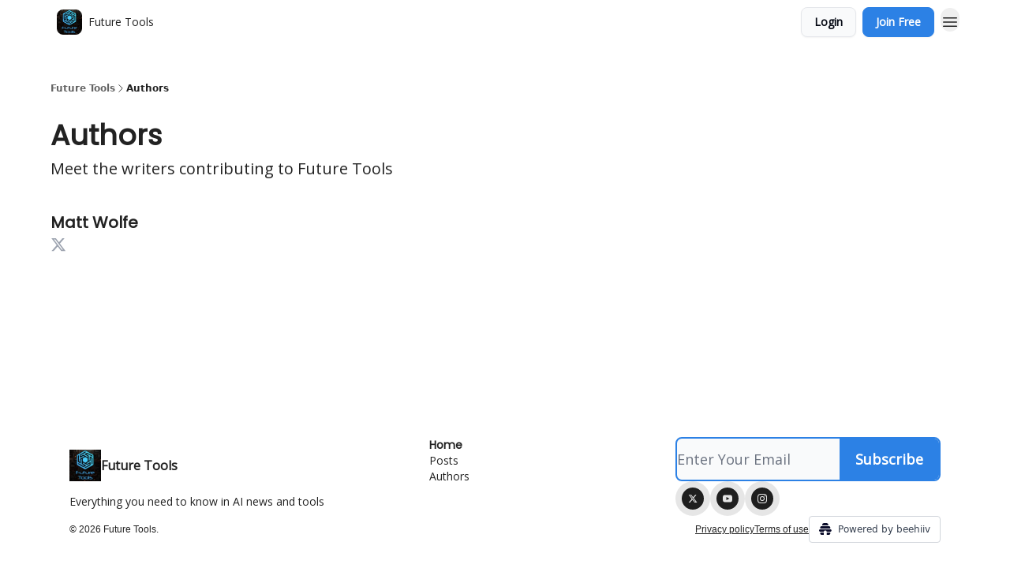

--- FILE ---
content_type: application/javascript; charset=UTF-8
request_url: https://futuretools.beehiiv.com/cdn-cgi/challenge-platform/h/b/scripts/jsd/d251aa49a8a3/main.js?
body_size: 7523
content:
window._cf_chl_opt={AKGCx8:'b'};~function(f6,rQ,rF,rn,rG,rl,ri,rB,f0,f1){f6=A,function(f,W,fc,f5,V,J){for(fc={f:377,W:288,V:243,J:250,U:249,d:348,N:402,s:433,h:396},f5=A,V=f();!![];)try{if(J=parseInt(f5(fc.f))/1*(parseInt(f5(fc.W))/2)+-parseInt(f5(fc.V))/3+-parseInt(f5(fc.J))/4+-parseInt(f5(fc.U))/5+-parseInt(f5(fc.d))/6*(parseInt(f5(fc.N))/7)+-parseInt(f5(fc.s))/8+parseInt(f5(fc.h))/9,J===W)break;else V.push(V.shift())}catch(U){V.push(V.shift())}}(S,879615),rQ=this||self,rF=rQ[f6(264)],rn=null,rG=rH(),rl=function(WG,WH,We,WD,fN,W,V,J,U){return WG={f:345,W:257,V:262},WH={f:237,W:354,V:331,J:354,U:399,d:343,N:378,s:282,h:401,j:354,g:425,Y:441,L:319,k:416,a:354,b:244,K:416,o:443,E:310,y:431,v:354,M:291,R:368,c:291,Q:307},We={f:244,W:421},WD={f:434,W:421,V:291,J:408,U:427,d:301,N:248,s:301,h:382,j:304,g:427,Y:313,L:401,k:313,a:331,b:306,K:282,o:306,E:401,y:332,v:313,M:237,R:434,c:354,Q:287,F:403,n:441,P:234,O:401,Z:270,X:301,z:313,D:398,I:318,e:417,H:401,G:416,x:282,l:403,i:401,B:416,T:313,m:397,C:307,S0:384,S1:319,S2:369,S3:419,S4:290,S5:343,S6:394,S7:332,S8:337,S9:366,SS:324,Sp:343,SA:401,Sq:434,Sr:261,Sf:401,SW:332,SV:431},fN=f6,W={'OdDQr':function(d,N){return N==d},'WSYpk':function(d,N){return d+N},'cFVOP':fN(WG.f),'zxSQT':function(d,N){return N&d},'AmzUv':function(d,N){return d==N},'FVXCq':function(d,N){return d<N},'mooHI':function(d,N){return d(N)},'iVdTw':function(d,N){return d>N},'DjgxR':function(d,N){return N|d},'hAKEH':function(d,N){return d<<N},'uhucb':function(d,N){return d==N},'qcebK':function(d,N){return d-N},'HeHGX':function(d,N){return d!==N},'KBbqY':function(d,N){return d|N},'JfqTg':function(d,N){return d<<N},'DAREM':function(d,N){return d-N},'kKHKa':function(d,N){return d(N)},'yyUYT':function(d,N){return d|N},'HriUs':function(d,N){return N==d},'EfMHi':function(d,N){return d-N},'pLkPO':function(d,N){return d(N)},'quchL':function(d,N){return N==d},'rdCkC':function(d,N){return d<N},'QSavn':function(d,N){return d|N},'yVqPt':function(d,N){return d&N},'pDiSw':function(d,N){return d-N},'IyeAP':function(d,N){return d<N},'ZKXSI':function(d,N){return d|N},'vNSlp':function(d,N){return d<<N},'PEDpW':function(d,N){return d-N},'UmVxk':function(d,N){return d==N},'Oxjdg':function(d,N){return d!=N},'JTIrz':function(d,N){return N==d},'bwYbz':function(d,N){return N*d},'dTOBq':function(d,N){return d<N},'ipRSX':function(d,N){return d-N},'GBCjF':function(d,N){return d+N}},V=String[fN(WG.W)],J={'h':function(d,WX){return WX={f:269,W:291},null==d?'':J.g(d,6,function(N,fs){return fs=A,fs(WX.f)[fs(WX.W)](N)})},'g':function(N,s,j,fh,Y,L,K,o,E,y,M,R,Q,F,P,O,Z,X,z,D){if(fh=fN,W[fh(WD.f)](null,N))return'';for(L={},K={},o='',E=2,y=3,M=2,R=[],Q=0,F=0,P=0;P<N[fh(WD.W)];P+=1)if(O=N[fh(WD.V)](P),Object[fh(WD.J)][fh(WD.U)][fh(WD.d)](L,O)||(L[O]=y++,K[O]=!0),Z=W[fh(WD.N)](o,O),Object[fh(WD.J)][fh(WD.U)][fh(WD.s)](L,Z))o=Z;else for(X=W[fh(WD.h)][fh(WD.j)]('|'),z=0;!![];){switch(X[z++]){case'0':L[Z]=y++;continue;case'1':if(Object[fh(WD.J)][fh(WD.g)][fh(WD.s)](K,o)){if(256>o[fh(WD.Y)](0)){for(Y=0;Y<M;Q<<=1,F==s-1?(F=0,R[fh(WD.L)](j(Q)),Q=0):F++,Y++);for(D=o[fh(WD.k)](0),Y=0;8>Y;Q=Q<<1|W[fh(WD.a)](D,1),W[fh(WD.b)](F,s-1)?(F=0,R[fh(WD.L)](j(Q)),Q=0):F++,D>>=1,Y++);}else{for(D=1,Y=0;W[fh(WD.K)](Y,M);Q=Q<<1.12|D,W[fh(WD.o)](F,s-1)?(F=0,R[fh(WD.E)](W[fh(WD.y)](j,Q)),Q=0):F++,D=0,Y++);for(D=o[fh(WD.v)](0),Y=0;W[fh(WD.M)](16,Y);Q=1&D|Q<<1.55,s-1==F?(F=0,R[fh(WD.L)](j(Q)),Q=0):F++,D>>=1,Y++);}E--,W[fh(WD.R)](0,E)&&(E=Math[fh(WD.c)](2,M),M++),delete K[o]}else for(D=L[o],Y=0;Y<M;Q=W[fh(WD.Q)](W[fh(WD.F)](Q,1),1&D),W[fh(WD.n)](F,W[fh(WD.P)](s,1))?(F=0,R[fh(WD.O)](j(Q)),Q=0):F++,D>>=1,Y++);continue;case'2':E--;continue;case'3':o=String(O);continue;case'4':0==E&&(E=Math[fh(WD.c)](2,M),M++);continue}break}if(W[fh(WD.Z)]('',o)){if(Object[fh(WD.J)][fh(WD.g)][fh(WD.X)](K,o)){if(256>o[fh(WD.z)](0)){for(Y=0;Y<M;Q<<=1,F==s-1?(F=0,R[fh(WD.E)](j(Q)),Q=0):F++,Y++);for(D=o[fh(WD.Y)](0),Y=0;8>Y;Q=W[fh(WD.D)](W[fh(WD.I)](Q,1),D&1),F==W[fh(WD.e)](s,1)?(F=0,R[fh(WD.H)](W[fh(WD.G)](j,Q)),Q=0):F++,D>>=1,Y++);}else{for(D=1,Y=0;W[fh(WD.x)](Y,M);Q=W[fh(WD.l)](Q,1)|D,F==s-1?(F=0,R[fh(WD.i)](W[fh(WD.B)](j,Q)),Q=0):F++,D=0,Y++);for(D=o[fh(WD.T)](0),Y=0;16>Y;Q=W[fh(WD.m)](Q<<1,D&1),W[fh(WD.C)](F,W[fh(WD.S0)](s,1))?(F=0,R[fh(WD.E)](W[fh(WD.S1)](j,Q)),Q=0):F++,D>>=1,Y++);}E--,W[fh(WD.S2)](0,E)&&(E=Math[fh(WD.c)](2,M),M++),delete K[o]}else for(D=L[o],Y=0;W[fh(WD.S3)](Y,M);Q=W[fh(WD.S4)](Q<<1.58,W[fh(WD.S5)](D,1)),F==W[fh(WD.S6)](s,1)?(F=0,R[fh(WD.L)](W[fh(WD.S7)](j,Q)),Q=0):F++,D>>=1,Y++);E--,0==E&&M++}for(D=2,Y=0;W[fh(WD.S8)](Y,M);Q=W[fh(WD.S9)](W[fh(WD.SS)](Q,1),W[fh(WD.Sp)](D,1)),W[fh(WD.C)](F,s-1)?(F=0,R[fh(WD.SA)](j(Q)),Q=0):F++,D>>=1,Y++);for(;;)if(Q<<=1,W[fh(WD.Sq)](F,W[fh(WD.Sr)](s,1))){R[fh(WD.Sf)](W[fh(WD.SW)](j,Q));break}else F++;return R[fh(WD.SV)]('')},'j':function(d,WI,fj){return WI={f:313},fj=fN,W[fj(We.f)](null,d)?'':d==''?null:J.i(d[fj(We.W)],32768,function(N,fg){return fg=fj,d[fg(WI.f)](N)})},'i':function(N,s,j,fY,Y,L,K,o,E,y,M,R,Q,F,P,O,X,Z){for(fY=fN,Y=[],L=4,K=4,o=3,E=[],R=j(0),Q=s,F=1,y=0;W[fY(WH.f)](3,y);Y[y]=y,y+=1);for(P=0,O=Math[fY(WH.W)](2,2),M=1;O!=M;Z=W[fY(WH.V)](R,Q),Q>>=1,0==Q&&(Q=s,R=j(F++)),P|=M*(0<Z?1:0),M<<=1);switch(P){case 0:for(P=0,O=Math[fY(WH.J)](2,8),M=1;O!=M;Z=R&Q,Q>>=1,Q==0&&(Q=s,R=j(F++)),P|=M*(0<Z?1:0),M<<=1);X=V(P);break;case 1:for(P=0,O=Math[fY(WH.W)](2,16),M=1;W[fY(WH.U)](M,O);Z=W[fY(WH.d)](R,Q),Q>>=1,W[fY(WH.N)](0,Q)&&(Q=s,R=j(F++)),P|=(W[fY(WH.s)](0,Z)?1:0)*M,M<<=1);X=V(P);break;case 2:return''}for(y=Y[3]=X,E[fY(WH.h)](X);;){if(F>N)return'';for(P=0,O=Math[fY(WH.j)](2,o),M=1;M!=O;Z=R&Q,Q>>=1,0==Q&&(Q=s,R=j(F++)),P|=W[fY(WH.g)](0<Z?1:0,M),M<<=1);switch(X=P){case 0:for(P=0,O=Math[fY(WH.j)](2,8),M=1;O!=M;Z=R&Q,Q>>=1,W[fY(WH.Y)](0,Q)&&(Q=s,R=W[fY(WH.L)](j,F++)),P|=M*(0<Z?1:0),M<<=1);Y[K++]=W[fY(WH.k)](V,P),X=K-1,L--;break;case 1:for(P=0,O=Math[fY(WH.a)](2,16),M=1;O!=M;Z=Q&R,Q>>=1,W[fY(WH.b)](0,Q)&&(Q=s,R=W[fY(WH.K)](j,F++)),P|=(W[fY(WH.o)](0,Z)?1:0)*M,M<<=1);Y[K++]=V(P),X=W[fY(WH.E)](K,1),L--;break;case 2:return E[fY(WH.y)]('')}if(L==0&&(L=Math[fY(WH.v)](2,o),o++),Y[X])X=Y[X];else if(X===K)X=y+y[fY(WH.M)](0);else return null;E[fY(WH.h)](X),Y[K++]=W[fY(WH.R)](y,X[fY(WH.c)](0)),L--,y=X,W[fY(WH.Q)](0,L)&&(L=Math[fY(WH.W)](2,o),o++)}}},U={},U[fN(WG.V)]=J.h,U}(),ri={},ri[f6(275)]='o',ri[f6(430)]='s',ri[f6(253)]='u',ri[f6(256)]='z',ri[f6(283)]='n',ri[f6(239)]='I',ri[f6(255)]='b',rB=ri,rQ[f6(438)]=function(W,V,J,U,V8,V7,V6,fb,N,h,j,g,Y,L,K){if(V8={f:393,W:266,V:371,J:251,U:412,d:371,N:251,s:445,h:437,j:370,g:424,Y:413,L:358,k:421,a:246,b:333,K:400,o:300},V7={f:298,W:421,V:355},V6={f:408,W:427,V:301,J:401},fb=f6,N={'iygmi':function(o,E){return o===E},'QpSvB':function(o,E){return o(E)},'yOozJ':function(o,E){return o<E},'PFdZB':function(o,E,y,M){return o(E,y,M)},'PupSX':function(o,E,y){return o(E,y)}},N[fb(V8.f)](null,V)||void 0===V)return U;for(h=N[fb(V8.W)](rC,V),W[fb(V8.V)][fb(V8.J)]&&(h=h[fb(V8.U)](W[fb(V8.d)][fb(V8.N)](V))),h=W[fb(V8.s)][fb(V8.h)]&&W[fb(V8.j)]?W[fb(V8.s)][fb(V8.h)](new W[(fb(V8.j))](h)):function(o,fw,E){for(fw=fb,o[fw(V7.f)](),E=0;E<o[fw(V7.W)];o[E+1]===o[E]?o[fw(V7.V)](E+1,1):E+=1);return o}(h),j='nAsAaAb'.split('A'),j=j[fb(V8.g)][fb(V8.Y)](j),g=0;N[fb(V8.L)](g,h[fb(V8.k)]);Y=h[g],L=N[fb(V8.a)](rm,W,V,Y),j(L)?(K=L==='s'&&!W[fb(V8.b)](V[Y]),fb(V8.K)===J+Y?N[fb(V8.o)](s,J+Y,L):K||s(J+Y,V[Y])):N[fb(V8.o)](s,J+Y,L),g++);return U;function s(o,E,fa){fa=A,Object[fa(V6.f)][fa(V6.W)][fa(V6.V)](U,E)||(U[E]=[]),U[E][fa(V6.J)](o)}},f0=f6(364)[f6(304)](';'),f1=f0[f6(424)][f6(413)](f0),rQ[f6(389)]=function(W,V,Vq,fK,J,U,N,s,h){for(Vq={f:340,W:404,V:421,J:444,U:421,d:346,N:390,s:401,h:252},fK=f6,J={'tVdsT':function(j,g){return j<g},'pVThf':function(j,g){return j===g},'VDyBI':function(j,g){return j(g)}},U=Object[fK(Vq.f)](V),N=0;J[fK(Vq.W)](N,U[fK(Vq.V)]);N++)if(s=U[N],J[fK(Vq.J)]('f',s)&&(s='N'),W[s]){for(h=0;h<V[U[N]][fK(Vq.U)];-1===W[s][fK(Vq.d)](V[U[N]][h])&&(J[fK(Vq.N)](f1,V[U[N]][h])||W[s][fK(Vq.s)]('o.'+V[U[N]][h])),h++);}else W[s]=V[U[N]][fK(Vq.h)](function(j){return'o.'+j})},f3();function rC(f,V0,ft,W){for(V0={f:412,W:340,V:381},ft=f6,W=[];f!==null;W=W[ft(V0.f)](Object[ft(V0.W)](f)),f=Object[ft(V0.V)](f));return W}function f3(Vd,Vu,VJ,VV,fE,f,W,V,J,U){if(Vd={f:259,W:285,V:385,J:238,U:380,d:293,N:339},Vu={f:285,W:385,V:238,J:339},VJ={f:280},VV={f:409},fE=f6,f={'Qdbuq':function(d){return d()},'CUAoS':function(d){return d()}},W=rQ[fE(Vd.f)],!W)return;if(!f[fE(Vd.W)](rI))return;(V=![],J=function(fy){if(fy=fE,!V){if(V=!![],!f[fy(VJ.f)](rI))return;rP(function(d,fv){if(fv=fy,fv(VV.f)===fv(VV.f))f4(W,d);else return![]})}},rF[fE(Vd.V)]!==fE(Vd.J))?J():rQ[fE(Vd.U)]?rF[fE(Vd.U)](fE(Vd.d),J):(U=rF[fE(Vd.N)]||function(){},rF[fE(Vd.N)]=function(fM){fM=fE,f[fM(Vu.f)](U),rF[fM(Vu.W)]!==fM(Vu.V)&&(rF[fM(Vu.J)]=U,J())})}function re(f,W,W7,W6,W5,W4,fW,V,J,U,d){W7={f:322,W:367,V:338,J:323,U:335,d:259,N:347,s:279,h:265,j:236,g:330,Y:272,L:279,k:299,a:376,b:422,K:302,o:258,E:245,y:352,v:327,M:327,R:365,c:422,Q:357,F:436,n:262,P:271},W6={f:326,W:353},W5={f:292,W:322,V:341,J:379,U:375,d:379,N:289,s:308,h:241,j:379},W4={f:289,W:302},fW=f6,V={'BYcae':function(N,s){return N(s)},'Zoukq':function(N,s){return s!==N},'oaxmj':fW(W7.f),'jTzaA':function(N,s){return N<s},'cNtVC':fW(W7.W),'TnmRF':function(N,s){return N(s)},'TUCbO':fW(W7.V),'HOPrY':fW(W7.J),'pcbtn':fW(W7.U),'UhmHm':function(N){return N()}},J=rQ[fW(W7.d)],console[fW(W7.N)](rQ[fW(W7.s)]),U=new rQ[(fW(W7.h))](),U[fW(W7.j)](V[fW(W7.g)],V[fW(W7.Y)]+rQ[fW(W7.L)][fW(W7.k)]+V[fW(W7.a)]+J.r),J[fW(W7.b)]&&(U[fW(W7.K)]=5e3,U[fW(W7.o)]=function(fV){fV=fW,V[fV(W4.f)](W,fV(W4.W))}),U[fW(W7.E)]=function(fJ){if(fJ=fW,V[fJ(W5.f)](fJ(W5.W),V[fJ(W5.V)]))return null;else U[fJ(W5.J)]>=200&&V[fJ(W5.U)](U[fJ(W5.d)],300)?V[fJ(W5.N)](W,V[fJ(W5.s)]):W(fJ(W5.h)+U[fJ(W5.j)])},U[fW(W7.y)]=function(fU){fU=fW,V[fU(W6.f)](W,fU(W6.W))},d={'t':rD(),'lhr':rF[fW(W7.v)]&&rF[fW(W7.M)][fW(W7.R)]?rF[fW(W7.v)][fW(W7.R)]:'','api':J[fW(W7.c)]?!![]:![],'c':V[fW(W7.Q)](rZ),'payload':f},U[fW(W7.F)](rl[fW(W7.n)](JSON[fW(W7.P)](d)))}function A(p,q,r,f){return p=p-233,r=S(),f=r[p],f}function rZ(fz,fS,W,V){return fz={f:278},fS=f6,W={},W[fS(fz.f)]=function(J,U){return U!==J},V=W,V[fS(fz.f)](rO(),null)}function rD(fT,fr,f){return fT={f:259,W:362},fr=f6,f=rQ[fr(fT.f)],Math[fr(fT.W)](+atob(f.t))}function rz(W,fB,fq,V,J){return fB={f:374,W:374,V:320},fq=f6,V={},V[fq(fB.f)]=function(U,d){return U<d},J=V,J[fq(fB.W)](Math[fq(fB.V)](),W)}function rI(fm,ff,f,W,V,J,U){for(fm={f:329,W:304,V:362,J:440},ff=f6,f=ff(fm.f)[ff(fm.W)]('|'),W=0;!![];){switch(f[W++]){case'0':if(U-V>J)return![];continue;case'1':V=rD();continue;case'2':return!![];case'3':J=3600;continue;case'4':U=Math[ff(fm.V)](Date[ff(fm.J)]()/1e3);continue}break}}function rT(W,V,Wl,fL,J,U){return Wl={f:317,W:311,V:408,J:286,U:301,d:346,N:428},fL=f6,J={},J[fL(Wl.f)]=function(d,N){return d<N},U=J,V instanceof W[fL(Wl.W)]&&U[fL(Wl.f)](0,W[fL(Wl.W)][fL(Wl.V)][fL(Wl.J)][fL(Wl.U)](V)[fL(Wl.d)](fL(Wl.N)))}function f4(J,U,VN,fR,d,N,s,h){if(VN={f:235,W:373,V:422,J:367,U:435,d:235,N:314,s:267,h:392,j:344,g:435,Y:373,L:314,k:297,a:240,b:392},fR=f6,d={},d[fR(VN.f)]=fR(VN.W),N=d,!J[fR(VN.V)])return;U===fR(VN.J)?(s={},s[fR(VN.U)]=N[fR(VN.d)],s[fR(VN.N)]=J.r,s[fR(VN.s)]=fR(VN.J),rQ[fR(VN.h)][fR(VN.j)](s,'*')):(h={},h[fR(VN.g)]=fR(VN.Y),h[fR(VN.L)]=J.r,h[fR(VN.s)]=fR(VN.k),h[fR(VN.a)]=U,rQ[fR(VN.b)][fR(VN.j)](h,'*'))}function rm(W,V,J,WC,fk,U,N,g,Y,L,s){U=(WC={f:400,W:407,V:315,J:275,U:263,d:359,N:333,s:349,h:325,j:405,g:350,Y:445,L:415,k:315,a:315,b:429,K:407},fk=f6,{'Suadu':fk(WC.f),'WFlSD':function(h,j,g){return h(j,g)},'hwNLk':function(h,j){return h===j},'JENPx':fk(WC.W),'KNCYi':function(h,j){return j==h}});try{N=V[J]}catch(h){return'i'}if(null==N)return U[fk(WC.V)](void 0,N)?'u':'x';if(fk(WC.J)==typeof N)try{if(fk(WC.U)===fk(WC.d))(g=K[o],Y=E(y,L,g),M(Y))?(L=Y==='s'&&!D[fk(WC.N)](I[g]),U[fk(WC.s)]===e+g?U[fk(WC.h)](H,G+g,Y):L||x(l+g,i[g])):X(z+g,Y);else if(U[fk(WC.j)]==typeof N[fk(WC.g)])return N[fk(WC.g)](function(){}),'p'}catch(g){}return W[fk(WC.Y)][fk(WC.L)](N)?'a':U[fk(WC.k)](N,W[fk(WC.Y)])?'D':!0===N?'T':U[fk(WC.a)](!1,N)?'F':(s=typeof N,U[fk(WC.b)](fk(WC.K),s)?rT(W,N)?'N':'f':rB[s]||'?')}function rx(U,d,Wp,fd,N,s,h,j,g,Y,L,k,a,b){if(Wp={f:388,W:391,V:316,J:410,U:338,d:281,N:406,s:273,h:361,j:259,g:388,Y:388,L:323,k:279,a:299,b:284,K:391,o:265,E:236,y:302,v:258,M:395,R:279,c:356,Q:279,F:356,n:372,P:383,O:328,Z:294,X:432,z:418,D:435,I:436,e:262},fd=f6,N={},N[fd(Wp.f)]=function(K,o){return K+o},N[fd(Wp.W)]=fd(Wp.V),N[fd(Wp.J)]=fd(Wp.U),N[fd(Wp.d)]=fd(Wp.N),s=N,!rz(0))return![];j=(h={},h[fd(Wp.s)]=U,h[fd(Wp.h)]=d,h);try{g=rQ[fd(Wp.j)],Y=s[fd(Wp.g)](s[fd(Wp.Y)](fd(Wp.L)+rQ[fd(Wp.k)][fd(Wp.a)]+fd(Wp.b),g.r),s[fd(Wp.K)]),L=new rQ[(fd(Wp.o))](),L[fd(Wp.E)](s[fd(Wp.J)],Y),L[fd(Wp.y)]=2500,L[fd(Wp.v)]=function(){},k={},k[fd(Wp.M)]=rQ[fd(Wp.R)][fd(Wp.M)],k[fd(Wp.c)]=rQ[fd(Wp.Q)][fd(Wp.F)],k[fd(Wp.n)]=rQ[fd(Wp.R)][fd(Wp.n)],k[fd(Wp.P)]=rQ[fd(Wp.Q)][fd(Wp.O)],k[fd(Wp.Z)]=rG,a=k,b={},b[fd(Wp.X)]=j,b[fd(Wp.z)]=a,b[fd(Wp.D)]=s[fd(Wp.d)],L[fd(Wp.I)](rl[fd(Wp.e)](b))}catch(K){}}function rO(fZ,f9,W,V,J,U){return fZ={f:268,W:259,V:283},f9=f6,W={},W[f9(fZ.f)]=function(d,N){return d<N},V=W,J=rQ[f9(fZ.W)],!J?null:(U=J.i,typeof U!==f9(fZ.V)||V[f9(fZ.f)](U,30))?null:U}function rX(fl,fx,fp,f,W,J){if(fl={f:407,W:373,V:274,J:426,U:342,d:260,N:295,s:296,h:259,j:362,g:277,Y:305,L:414,k:363,a:350,b:350},fx={f:309,W:274,V:422,J:351,U:367,d:435,N:411,s:314,h:267,j:367,g:392,Y:344,L:411,k:297,a:240,b:344},fp=f6,f={'FCATk':function(V,J){return V(J)},'cBnnt':fp(fl.f),'DAqOc':function(V,J){return V===J},'aAmKx':fp(fl.W),'iAJJG':fp(fl.V),'rVEBM':function(V,J){return J!==V},'dmBRs':fp(fl.J),'PMCRg':function(V,J){return V===J},'NsfOh':fp(fl.U)},W=rO(),W===null)return f[fp(fl.d)](f[fp(fl.N)],fp(fl.s))?void 0:(J=J[fp(fl.h)],U[fp(fl.j)](+f[fp(fl.g)](d,J.t)));if(rn){if(f[fp(fl.Y)](fp(fl.U),f[fp(fl.L)]))f[fp(fl.g)](clearTimeout,rn);else if(f[fp(fl.k)]==typeof V[fp(fl.a)])return U[fp(fl.b)](function(){}),'p'}rn=setTimeout(function(fA,d,N){if(fA=fp,f[fA(fx.f)]!==fA(fx.W)){if(!s[fA(fx.V)])return;f[fA(fx.J)](h,fA(fx.U))?(d={},d[fA(fx.d)]=f[fA(fx.N)],d[fA(fx.s)]=b.r,d[fA(fx.h)]=fA(fx.j),a[fA(fx.g)][fA(fx.Y)](d,'*')):(N={},N[fA(fx.d)]=f[fA(fx.L)],N[fA(fx.s)]=o.r,N[fA(fx.h)]=fA(fx.k),N[fA(fx.a)]=E,K[fA(fx.g)][fA(fx.b)](N,'*'))}else rP()},W*1e3)}function S(Vs){return Vs='GNdaS,hasOwnProperty,[native code],KNCYi,string,join,errorInfoObject,5312520TCwida,OdDQr,source,send,from,pRIb1,tabIndex,now,uhucb,display: none,dTOBq,pVThf,Array,mpYDO,SdIPx,qcebK,yywzS,open,iVdTw,loading,bigint,detail,http-code:,contentDocument,3667722bMephS,UmVxk,onload,PFdZB,stIru,WSYpk,2825245lqZjQw,5273452uVjJlc,getOwnPropertyNames,map,undefined,style,boolean,symbol,fromCharCode,ontimeout,__CF$cv$params,rVEBM,PEDpW,wiirjmqWd,QiEAt,document,XMLHttpRequest,QpSvB,event,xcORl,IqC+HD1mwbU9N4z2$BXscurGA5FM6edRpvPij-xlJt7nTfSK0QyZWa8kV3hLoEgOY,HeHGX,stringify,HOPrY,AdeF3,BsYpH,object,clientInformation,FCATk,lAHgi,_cf_chl_opt,Qdbuq,RWGSW,FVXCq,number,/b/ov1/0.7802918928866676:1769444822:szrgO_0IlLUZ6X1b_ZDOPV8_UkMZFbPgCh-xNZ8sIrM/,CUAoS,toString,DjgxR,235922NIlPOC,BYcae,QSavn,charAt,Zoukq,DOMContentLoaded,JBxy9,dmBRs,bXZuz,error,sort,AKGCx8,PupSX,call,timeout,navigator,split,PMCRg,AmzUv,HriUs,cNtVC,iAJJG,ipRSX,Function,contentWindow,charCodeAt,sid,hwNLk,/invisible/jsd,HtaaI,JfqTg,pLkPO,random,error on cf_chl_props,wPeTW,/cdn-cgi/challenge-platform/h/,vNSlp,WFlSD,TnmRF,location,aUjz8,3|1|4|0|2,TUCbO,zxSQT,mooHI,isNaN,removeChild,/jsd/oneshot/d251aa49a8a3/0.7802918928866676:1769444822:szrgO_0IlLUZ6X1b_ZDOPV8_UkMZFbPgCh-xNZ8sIrM/,CfAYe,IyeAP,POST,onreadystatechange,keys,oaxmj,GVqvY,yVqPt,postMessage,1|2|4|0|3,indexOf,log,2729208vIxhGS,Suadu,catch,DAqOc,onerror,xhr-error,pow,splice,SSTpq3,UhmHm,yOozJ,lkASg,iframe,TYlZ6,floor,cBnnt,_cf_chl_opt;JJgc4;PJAn2;kJOnV9;IWJi4;OHeaY1;DqMg0;FKmRv9;LpvFx1;cAdz2;PqBHf2;nFZCC5;ddwW5;pRIb1;rxvNi8;RrrrA2;erHi9,href,ZKXSI,success,GBCjF,quchL,Set,Object,LRmiB4,cloudflare-invisible,QavHa,jTzaA,pcbtn,4Szuhax,JTIrz,status,addEventListener,getPrototypeOf,cFVOP,pkLOA2,EfMHi,readyState,createElement,appendChild,onhoZ,rxvNi8,VDyBI,BUESr,parent,iygmi,pDiSw,CnwA5,41694210ydBcnE,yyUYT,KBbqY,Oxjdg,d.cookie,push,7NNeoDu,hAKEH,tVdsT,JENPx,jsd,function,prototype,MFBLt,Ivhyr,aAmKx,concat,bind,NsfOh,isArray,kKHKa,DAREM,chctx,rdCkC,randomUUID,length,api,body,includes,bwYbz'.split(','),S=function(){return Vs},S()}function rH(W8,fu){return W8={f:420,W:420},fu=f6,crypto&&crypto[fu(W8.f)]?crypto[fu(W8.W)]():''}function f2(Vr,fo,J,U,d,N,s,h,j){U=(Vr={f:446,W:442,V:336,J:242,U:386,d:360,N:254,s:439,h:423,j:387,g:312,Y:276,L:303,k:423,a:334},fo=f6,J={},J[fo(Vr.f)]=fo(Vr.W),J[fo(Vr.V)]=fo(Vr.J),J);try{return d=rF[fo(Vr.U)](fo(Vr.d)),d[fo(Vr.N)]=U[fo(Vr.f)],d[fo(Vr.s)]='-1',rF[fo(Vr.h)][fo(Vr.j)](d),N=d[fo(Vr.g)],s={},s=pRIb1(N,N,'',s),s=pRIb1(N,N[fo(Vr.Y)]||N[fo(Vr.L)],'n.',s),s=pRIb1(N,d[U[fo(Vr.V)]],'d.',s),rF[fo(Vr.k)][fo(Vr.a)](d),h={},h.r=s,h.e=null,h}catch(g){return j={},j.r={},j.e=g,j}}function rP(f,fP,fn,f7,W,V){fP={f:247,W:321},fn={f:407,W:233},f7=f6,W={'SdIPx':function(J,U){return J(U)},'stIru':function(J,U,d){return J(U,d)}},V=f2(),W[f7(fP.f)](re,V.r,function(J,f8){f8=f7,typeof f===f8(fn.f)&&W[f8(fn.W)](f,J),rX()}),V.e&&rx(f7(fP.W),V.e)}}()

--- FILE ---
content_type: application/javascript; charset=UTF-8
request_url: https://futuretools.beehiiv.com/assets/manifest-bec7c51c.js
body_size: 4544
content:
window.__remixManifest={"entry":{"module":"/assets/entry.client-CHlI1IAS.js","imports":["/assets/jsx-runtime-D_zvdyIk.js","/assets/dayjs.min-D4MzlAtP.js","/assets/index-BBzaG9bH.js","/assets/i18next-BGmvVs3U.js","/assets/_commonjs-dynamic-modules-CtQqbtiX.js","/assets/components-C5no-WII.js","/assets/utils-LTbePiyI.js","/assets/context-DW2-aUzx.js"],"css":[]},"routes":{"root":{"id":"root","path":"","hasAction":false,"hasLoader":true,"hasClientAction":false,"hasClientLoader":true,"hasErrorBoundary":true,"module":"/assets/root-Cdp69o_-.js","imports":["/assets/jsx-runtime-D_zvdyIk.js","/assets/dayjs.min-D4MzlAtP.js","/assets/index-BBzaG9bH.js","/assets/i18next-BGmvVs3U.js","/assets/_commonjs-dynamic-modules-CtQqbtiX.js","/assets/components-C5no-WII.js","/assets/utils-LTbePiyI.js","/assets/context-DW2-aUzx.js","/assets/index-D0OCZx7A.js","/assets/types-DwE6zw8E.js","/assets/index-Dvnv69vE.js","/assets/index-BbOqpIuY.js","/assets/useTranslation-CAV35s9Y.js","/assets/index-CuoJpgyi.js","/assets/index-Wr5yffgI.js","/assets/index-H6M7ZPzl.js","/assets/useWebThemeContext-BvLGGc2T.js","/assets/PoweredByBeehiiv-dCHmWnDl.js","/assets/popover-BglPBT3X.js","/assets/useIsLoggedIn-B9HyFo9K.js","/assets/CreateAction-DcitIHWm.js","/assets/YoutubeIcon-C8D7vGn-.js","/assets/Image-B-VoZaGM.js","/assets/index-DjruDOev.js","/assets/index-DKsTtm2M.js","/assets/index-k4yTJkAg.js","/assets/menu-BDe4Y306.js","/assets/transition-T7tmt722.js","/assets/SlideUpModal-DfpVndQ8.js","/assets/index-DcpNk-OI.js","/assets/ChevronDownIcon-BtyKFSr5.js","/assets/XMarkIcon-oWoCoh7U.js","/assets/dialog-zLTZLq4f.js","/assets/index-8M2-4Ab3.js","/assets/local_storage-CwLaVEdy.js","/assets/useNonRevalidatingFetcher-D20m561v.js","/assets/index-DmsvZN0l.js","/assets/useIsMobile-tNUqFicK.js","/assets/disclosure-BdNBI9vg.js","/assets/SparklesIcon-B3zZ80lm.js","/assets/useSignupRedirects-D3Wy-IyC.js","/assets/useToast-CjxatSEk.js","/assets/useTypedLoaderData-CMMwj-4G.js","/assets/useWebBuilderCommunicator-DHT3E35p.js","/assets/CheckIcon-DzkUH3Qx.js","/assets/XMarkIcon-DYFBY0Gw.js","/assets/index-C9-YuB-1.js","/assets/StatusInputs-1bAxfxmQ.js","/assets/use-root-containers-DavySQOK.js","/assets/render-CYmDUrls.js","/assets/use-owner-o9UGMoFC.js","/assets/focus-management-BEFoA6wC.js","/assets/hidden-B6e6U2AH.js","/assets/keyboard-DCGal9-h.js","/assets/use-resolve-button-type-CcS-h_MO.js","/assets/bugs-8psK71Yj.js","/assets/use-disposables-CE7I-t1e.js","/assets/use-tree-walker-CiOtkuwH.js","/assets/use-is-mounted-UgPIiBJZ.js","/assets/LoginWithPasswordAction-H9wwvgxz.js","/assets/usePublication-BfOQZfjb.js","/assets/Input-BknZWsAJ.js","/assets/RedirectToHiddenInput-BHN85T8w.js","/assets/description-BxmUyVSc.js","/assets/index-DpAPvMXS.js"],"css":["/assets/root-CI65O9zT.css"]},"routes/__loaders/[.]well-known/apple-developer-merchantid-domain-association":{"id":"routes/__loaders/[.]well-known/apple-developer-merchantid-domain-association","parentId":"root","path":".well-known/apple-developer-merchantid-domain-association","hasAction":false,"hasLoader":true,"hasClientAction":false,"hasClientLoader":false,"hasErrorBoundary":false,"module":"/assets/apple-developer-merchantid-domain-association-l0sNRNKZ.js","imports":[],"css":[]},"routes/__actions/update_subscriber_organization_subscription":{"id":"routes/__actions/update_subscriber_organization_subscription","parentId":"root","path":"update_subscriber_organization_subscription","hasAction":true,"hasLoader":true,"hasClientAction":false,"hasClientLoader":false,"hasErrorBoundary":false,"module":"/assets/update_subscriber_organization_subscription-l0sNRNKZ.js","imports":[],"css":[]},"routes/__actions/recommendations_subscribe_form":{"id":"routes/__actions/recommendations_subscribe_form","parentId":"root","path":"recommendations_subscribe_form","hasAction":true,"hasLoader":false,"hasClientAction":false,"hasClientLoader":false,"hasErrorBoundary":false,"module":"/assets/recommendations_subscribe_form-l0sNRNKZ.js","imports":[],"css":[]},"routes/__actions/update_subscriber_preference":{"id":"routes/__actions/update_subscriber_preference","parentId":"root","path":"update_subscriber_preference","hasAction":true,"hasLoader":true,"hasClientAction":false,"hasClientLoader":false,"hasErrorBoundary":false,"module":"/assets/update_subscriber_preference-l0sNRNKZ.js","imports":[],"css":[]},"routes/__actions/publications_subscribe_form":{"id":"routes/__actions/publications_subscribe_form","parentId":"root","path":"publications_subscribe_form","hasAction":true,"hasLoader":false,"hasClientAction":false,"hasClientLoader":false,"hasErrorBoundary":false,"module":"/assets/publications_subscribe_form-l0sNRNKZ.js","imports":[],"css":[]},"routes/subscribe/$subscriberId/preferences":{"id":"routes/subscribe/$subscriberId/preferences","parentId":"root","path":"subscribe/:subscriberId/preferences","hasAction":false,"hasLoader":true,"hasClientAction":false,"hasClientLoader":false,"hasErrorBoundary":false,"module":"/assets/preferences-BKUA2Ekm.js","imports":["/assets/jsx-runtime-D_zvdyIk.js","/assets/useTypedLoaderData-CMMwj-4G.js","/assets/index-Bt617SOE.js","/assets/index-cEReph0V.js","/assets/Downgrade-D61vc8wX.js","/assets/index-BBzaG9bH.js","/assets/index-Dvnv69vE.js","/assets/switch-DIHeVYIJ.js","/assets/index-H6M7ZPzl.js","/assets/useToast-CjxatSEk.js","/assets/useTranslation-CAV35s9Y.js","/assets/components-C5no-WII.js","/assets/render-CYmDUrls.js","/assets/label-DW7MSM5R.js","/assets/use-disposables-CE7I-t1e.js","/assets/keyboard-DCGal9-h.js","/assets/use-owner-o9UGMoFC.js","/assets/use-resolve-button-type-CcS-h_MO.js","/assets/menu-BDe4Y306.js","/assets/hidden-B6e6U2AH.js","/assets/transition-T7tmt722.js","/assets/bugs-8psK71Yj.js","/assets/focus-management-BEFoA6wC.js","/assets/CheckIcon-CZXZkfj-.js","/assets/radio-group-gW4O8W1j.js","/assets/Input-BknZWsAJ.js","/assets/LoginAction-DFAzcBSJ.js","/assets/useIsLoggedIn-B9HyFo9K.js","/assets/RedirectToHiddenInput-BHN85T8w.js","/assets/StatusInputs-1bAxfxmQ.js","/assets/dialog-zLTZLq4f.js","/assets/use-root-containers-DavySQOK.js","/assets/use-is-mounted-UgPIiBJZ.js","/assets/description-BxmUyVSc.js","/assets/index-DjruDOev.js","/assets/FormSubmissionMessage-C3C_FXrk.js","/assets/index-k4yTJkAg.js","/assets/ChevronDownIcon-Ce0hMRX5.js","/assets/Image-B-VoZaGM.js","/assets/XMarkIcon-DYFBY0Gw.js","/assets/useComponentFetcher-5f7F2Xrj.js","/assets/index-D0OCZx7A.js","/assets/context-DW2-aUzx.js","/assets/use-tree-walker-CiOtkuwH.js"],"css":[]},"routes/subscribe/$subscriberId/referrals":{"id":"routes/subscribe/$subscriberId/referrals","parentId":"root","path":"subscribe/:subscriberId/referrals","hasAction":false,"hasLoader":true,"hasClientAction":false,"hasClientLoader":false,"hasErrorBoundary":false,"module":"/assets/referrals-ClMX2qge.js","imports":["/assets/jsx-runtime-D_zvdyIk.js","/assets/useTypedLoaderData-CMMwj-4G.js","/assets/index-Dvnv69vE.js","/assets/index-DjruDOev.js","/assets/useTranslation-CAV35s9Y.js","/assets/index-BBzaG9bH.js","/assets/keyboard-DCGal9-h.js","/assets/render-CYmDUrls.js","/assets/use-resolve-button-type-CcS-h_MO.js","/assets/use-is-mounted-UgPIiBJZ.js","/assets/hidden-B6e6U2AH.js","/assets/focus-management-BEFoA6wC.js","/assets/Image-B-VoZaGM.js","/assets/index-8M2-4Ab3.js","/assets/CheckCircleIcon-C1GaSH5-.js","/assets/index-D0OCZx7A.js","/assets/usePublication-BfOQZfjb.js","/assets/index-Bt617SOE.js","/assets/components-C5no-WII.js","/assets/context-DW2-aUzx.js","/assets/index-DpAPvMXS.js"],"css":[]},"routes/__loaders/paginated_author_posts":{"id":"routes/__loaders/paginated_author_posts","parentId":"root","path":"paginated_author_posts","hasAction":false,"hasLoader":true,"hasClientAction":false,"hasClientLoader":false,"hasErrorBoundary":false,"module":"/assets/paginated_author_posts-l0sNRNKZ.js","imports":[],"css":[]},"routes/__loaders/stripe_premium_session":{"id":"routes/__loaders/stripe_premium_session","parentId":"root","path":"stripe_premium_session","hasAction":false,"hasLoader":true,"hasClientAction":false,"hasClientLoader":false,"hasErrorBoundary":false,"module":"/assets/stripe_premium_session-l0sNRNKZ.js","imports":[],"css":[]},"routes/__actions/admins/delete_comment":{"id":"routes/__actions/admins/delete_comment","parentId":"root","path":"admins/delete_comment","hasAction":true,"hasLoader":true,"hasClientAction":false,"hasClientLoader":false,"hasErrorBoundary":false,"module":"/assets/delete_comment-l0sNRNKZ.js","imports":[],"css":[]},"routes/subscribe/$subscriberId/billing":{"id":"routes/subscribe/$subscriberId/billing","parentId":"root","path":"subscribe/:subscriberId/billing","hasAction":false,"hasLoader":true,"hasClientAction":false,"hasClientLoader":false,"hasErrorBoundary":false,"module":"/assets/billing-C59POvPb.js","imports":["/assets/jsx-runtime-D_zvdyIk.js","/assets/useTypedLoaderData-CMMwj-4G.js","/assets/index-Bt617SOE.js","/assets/index-BBzaG9bH.js","/assets/index-Dvnv69vE.js","/assets/index-k4yTJkAg.js","/assets/index-cEReph0V.js","/assets/index-H6M7ZPzl.js","/assets/components-C5no-WII.js","/assets/useTranslation-CAV35s9Y.js","/assets/subscriptions-DqVcagJk.js","/assets/CheckIcon-CZXZkfj-.js","/assets/Badge-i5-Jd9cL.js","/assets/StatusInputs-1bAxfxmQ.js","/assets/useToast-CjxatSEk.js","/assets/ChevronDownIcon-BtyKFSr5.js","/assets/disclosure-BdNBI9vg.js","/assets/transition-T7tmt722.js","/assets/use-disposables-CE7I-t1e.js","/assets/render-CYmDUrls.js","/assets/use-is-mounted-UgPIiBJZ.js","/assets/context-DW2-aUzx.js","/assets/XMarkIcon-oWoCoh7U.js","/assets/dialog-zLTZLq4f.js","/assets/use-root-containers-DavySQOK.js","/assets/use-owner-o9UGMoFC.js","/assets/focus-management-BEFoA6wC.js","/assets/hidden-B6e6U2AH.js","/assets/keyboard-DCGal9-h.js","/assets/bugs-8psK71Yj.js","/assets/description-BxmUyVSc.js","/assets/index-D0OCZx7A.js","/assets/use-resolve-button-type-CcS-h_MO.js"],"css":[]},"routes/__loaders/login/$subscriber_id":{"id":"routes/__loaders/login/$subscriber_id","parentId":"root","path":"login/:subscriber_id","hasAction":false,"hasLoader":true,"hasClientAction":false,"hasClientLoader":false,"hasErrorBoundary":false,"module":"/assets/_subscriber_id-l0sNRNKZ.js","imports":[],"css":[]},"routes/subscribe/$subscriberId/manage":{"id":"routes/subscribe/$subscriberId/manage","parentId":"root","path":"subscribe/:subscriberId/manage","hasAction":false,"hasLoader":true,"hasClientAction":false,"hasClientLoader":false,"hasErrorBoundary":false,"module":"/assets/manage-D9dCYJUK.js","imports":["/assets/jsx-runtime-D_zvdyIk.js","/assets/useTypedLoaderData-CMMwj-4G.js","/assets/index-Bt617SOE.js","/assets/index-cEReph0V.js","/assets/Downgrade-D61vc8wX.js","/assets/index-BBzaG9bH.js","/assets/index-k4yTJkAg.js","/assets/Input-BknZWsAJ.js","/assets/StatusInputs-1bAxfxmQ.js","/assets/useToast-CjxatSEk.js","/assets/useTranslation-CAV35s9Y.js","/assets/components-C5no-WII.js","/assets/index-H6M7ZPzl.js","/assets/Badge-i5-Jd9cL.js","/assets/index-Dvnv69vE.js","/assets/transition-T7tmt722.js","/assets/dialog-zLTZLq4f.js","/assets/CheckIcon-DzkUH3Qx.js","/assets/LoginAction-DFAzcBSJ.js","/assets/useIsLoggedIn-B9HyFo9K.js","/assets/RedirectToHiddenInput-BHN85T8w.js","/assets/index-DjruDOev.js","/assets/FormSubmissionMessage-C3C_FXrk.js","/assets/ChevronDownIcon-Ce0hMRX5.js","/assets/menu-BDe4Y306.js","/assets/use-disposables-CE7I-t1e.js","/assets/render-CYmDUrls.js","/assets/keyboard-DCGal9-h.js","/assets/use-owner-o9UGMoFC.js","/assets/focus-management-BEFoA6wC.js","/assets/use-resolve-button-type-CcS-h_MO.js","/assets/use-tree-walker-CiOtkuwH.js","/assets/bugs-8psK71Yj.js","/assets/Image-B-VoZaGM.js","/assets/XMarkIcon-DYFBY0Gw.js","/assets/useComponentFetcher-5f7F2Xrj.js","/assets/index-D0OCZx7A.js","/assets/context-DW2-aUzx.js","/assets/use-is-mounted-UgPIiBJZ.js","/assets/use-root-containers-DavySQOK.js","/assets/hidden-B6e6U2AH.js","/assets/description-BxmUyVSc.js"],"css":[]},"routes/__actions/admins/comment_like":{"id":"routes/__actions/admins/comment_like","parentId":"root","path":"admins/comment_like","hasAction":true,"hasLoader":true,"hasClientAction":false,"hasClientLoader":false,"hasErrorBoundary":false,"module":"/assets/comment_like-l0sNRNKZ.js","imports":[],"css":[]},"routes/__actions/post_subscribe_form":{"id":"routes/__actions/post_subscribe_form","parentId":"root","path":"post_subscribe_form","hasAction":true,"hasLoader":true,"hasClientAction":false,"hasClientLoader":false,"hasErrorBoundary":false,"module":"/assets/post_subscribe_form-l0sNRNKZ.js","imports":[],"css":[]},"routes/__actions/update_subscription":{"id":"routes/__actions/update_subscription","parentId":"root","path":"update_subscription","hasAction":true,"hasLoader":true,"hasClientAction":false,"hasClientLoader":false,"hasErrorBoundary":false,"module":"/assets/update_subscription-l0sNRNKZ.js","imports":[],"css":[]},"routes/__loaders/paginated_comments":{"id":"routes/__loaders/paginated_comments","parentId":"root","path":"paginated_comments","hasAction":false,"hasLoader":true,"hasClientAction":false,"hasClientLoader":false,"hasErrorBoundary":false,"module":"/assets/paginated_comments-l0sNRNKZ.js","imports":[],"css":[]},"routes/__actions/extended_feedback":{"id":"routes/__actions/extended_feedback","parentId":"root","path":"extended_feedback","hasAction":true,"hasLoader":true,"hasClientAction":false,"hasClientLoader":false,"hasErrorBoundary":false,"module":"/assets/extended_feedback-l0sNRNKZ.js","imports":[],"css":[]},"routes/__loaders/recommended_posts":{"id":"routes/__loaders/recommended_posts","parentId":"root","path":"recommended_posts","hasAction":false,"hasLoader":true,"hasClientAction":false,"hasClientLoader":false,"hasErrorBoundary":false,"module":"/assets/recommended_posts-l0sNRNKZ.js","imports":[],"css":[]},"routes/__actions/admins/post_like":{"id":"routes/__actions/admins/post_like","parentId":"root","path":"admins/post_like","hasAction":true,"hasLoader":true,"hasClientAction":false,"hasClientLoader":false,"hasErrorBoundary":false,"module":"/assets/post_like-l0sNRNKZ.js","imports":[],"css":[]},"routes/__actions/nectar_analytics":{"id":"routes/__actions/nectar_analytics","parentId":"root","path":"nectar_analytics","hasAction":true,"hasLoader":false,"hasClientAction":false,"hasClientLoader":false,"hasErrorBoundary":false,"module":"/assets/nectar_analytics-l0sNRNKZ.js","imports":[],"css":[]},"routes/__actions/push/unsubscribe":{"id":"routes/__actions/push/unsubscribe","parentId":"root","path":"push/unsubscribe","hasAction":true,"hasLoader":false,"hasClientAction":false,"hasClientLoader":false,"hasErrorBoundary":false,"module":"/assets/unsubscribe-l0sNRNKZ.js","imports":[],"css":[]},"routes/__actions/unsubscribe.$jwt":{"id":"routes/__actions/unsubscribe.$jwt","parentId":"root","path":"unsubscribe/:jwt","hasAction":true,"hasLoader":true,"hasClientAction":false,"hasClientLoader":false,"hasErrorBoundary":false,"module":"/assets/unsubscribe._jwt-l0sNRNKZ.js","imports":[],"css":[]},"routes/__loaders/preview.$version":{"id":"routes/__loaders/preview.$version","parentId":"root","path":"preview/:version","hasAction":false,"hasLoader":true,"hasClientAction":false,"hasClientLoader":false,"hasErrorBoundary":false,"module":"/assets/preview._version-l0sNRNKZ.js","imports":[],"css":[]},"routes/__actions/admins/comments":{"id":"routes/__actions/admins/comments","parentId":"root","path":"admins/comments","hasAction":true,"hasLoader":true,"hasClientAction":false,"hasClientLoader":false,"hasErrorBoundary":false,"module":"/assets/comments-l0sNRNKZ.js","imports":[],"css":[]},"routes/__actions/change_password":{"id":"routes/__actions/change_password","parentId":"root","path":"change_password","hasAction":true,"hasLoader":true,"hasClientAction":false,"hasClientLoader":false,"hasErrorBoundary":false,"module":"/assets/change_password-l0sNRNKZ.js","imports":[],"css":[]},"routes/__loaders/billing_summary":{"id":"routes/__loaders/billing_summary","parentId":"root","path":"billing_summary","hasAction":false,"hasLoader":true,"hasClientAction":false,"hasClientLoader":false,"hasErrorBoundary":false,"module":"/assets/billing_summary-l0sNRNKZ.js","imports":[],"css":[]},"routes/__loaders/stripe_sessions":{"id":"routes/__loaders/stripe_sessions","parentId":"root","path":"stripe_sessions","hasAction":false,"hasLoader":true,"hasClientAction":false,"hasClientLoader":false,"hasErrorBoundary":false,"module":"/assets/stripe_sessions-l0sNRNKZ.js","imports":[],"css":[]},"routes/__actions/comment_report":{"id":"routes/__actions/comment_report","parentId":"root","path":"comment_report","hasAction":true,"hasLoader":true,"hasClientAction":false,"hasClientLoader":false,"hasErrorBoundary":false,"module":"/assets/comment_report-l0sNRNKZ.js","imports":[],"css":[]},"routes/__actions/delete_comment":{"id":"routes/__actions/delete_comment","parentId":"root","path":"delete_comment","hasAction":true,"hasLoader":true,"hasClientAction":false,"hasClientLoader":false,"hasErrorBoundary":false,"module":"/assets/delete_comment-DP2rzg_V.js","imports":[],"css":[]},"routes/__actions/posts_insights":{"id":"routes/__actions/posts_insights","parentId":"root","path":"posts_insights","hasAction":true,"hasLoader":false,"hasClientAction":false,"hasClientLoader":false,"hasErrorBoundary":false,"module":"/assets/posts_insights-CcPYVMiU.js","imports":[],"css":[]},"routes/__actions/push/subscribe":{"id":"routes/__actions/push/subscribe","parentId":"root","path":"push/subscribe","hasAction":true,"hasLoader":false,"hasClientAction":false,"hasClientLoader":false,"hasErrorBoundary":false,"module":"/assets/subscribe-l0sNRNKZ.js","imports":[],"css":[]},"routes/__loaders/stripe_session":{"id":"routes/__loaders/stripe_session","parentId":"root","path":"stripe_session","hasAction":false,"hasLoader":true,"hasClientAction":false,"hasClientLoader":false,"hasErrorBoundary":false,"module":"/assets/stripe_session-l0sNRNKZ.js","imports":[],"css":[]},"routes/__actions/profile_email":{"id":"routes/__actions/profile_email","parentId":"root","path":"profile_email","hasAction":true,"hasLoader":true,"hasClientAction":false,"hasClientLoader":false,"hasErrorBoundary":false,"module":"/assets/profile_email-l0sNRNKZ.js","imports":[],"css":[]},"routes/__loaders/notifications":{"id":"routes/__loaders/notifications","parentId":"root","path":"notifications","hasAction":false,"hasLoader":true,"hasClientAction":false,"hasClientLoader":false,"hasErrorBoundary":false,"module":"/assets/notifications-l0sNRNKZ.js","imports":[],"css":[]},"routes/__loaders/post_insights":{"id":"routes/__loaders/post_insights","parentId":"root","path":"post_insights","hasAction":false,"hasLoader":true,"hasClientAction":false,"hasClientLoader":false,"hasErrorBoundary":false,"module":"/assets/post_insights-l0sNRNKZ.js","imports":[],"css":[]},"routes/__loaders/sitemap[.]xml":{"id":"routes/__loaders/sitemap[.]xml","parentId":"root","path":"sitemap.xml","hasAction":false,"hasLoader":true,"hasClientAction":false,"hasClientLoader":false,"hasErrorBoundary":false,"module":"/assets/sitemap_._xml-l0sNRNKZ.js","imports":[],"css":[]},"routes/__actions/comment_like":{"id":"routes/__actions/comment_like","parentId":"root","path":"comment_like","hasAction":true,"hasLoader":true,"hasClientAction":false,"hasClientLoader":false,"hasErrorBoundary":false,"module":"/assets/comment_like-DP2rzg_V.js","imports":[],"css":[]},"routes/__loaders/robots[.]txt":{"id":"routes/__loaders/robots[.]txt","parentId":"root","path":"robots.txt","hasAction":false,"hasLoader":true,"hasClientAction":false,"hasClientLoader":false,"hasErrorBoundary":false,"module":"/assets/robots_._txt-l0sNRNKZ.js","imports":[],"css":[]},"routes/manifest[.webmanifest]":{"id":"routes/manifest[.webmanifest]","parentId":"root","path":"manifest.webmanifest","hasAction":false,"hasLoader":true,"hasClientAction":false,"hasClientLoader":false,"hasErrorBoundary":false,"module":"/assets/manifest_.webmanifest_-l0sNRNKZ.js","imports":[],"css":[]},"routes/polls/$pollId/response":{"id":"routes/polls/$pollId/response","parentId":"root","path":"polls/:pollId/response","hasAction":false,"hasLoader":true,"hasClientAction":false,"hasClientLoader":false,"hasErrorBoundary":false,"module":"/assets/response-l0sNRNKZ.js","imports":[],"css":[]},"routes/__actions/resubscribe":{"id":"routes/__actions/resubscribe","parentId":"root","path":"resubscribe","hasAction":true,"hasLoader":true,"hasClientAction":false,"hasClientLoader":false,"hasErrorBoundary":false,"module":"/assets/resubscribe-l0sNRNKZ.js","imports":[],"css":[]},"routes/__actions/unsubscribe":{"id":"routes/__actions/unsubscribe","parentId":"root","path":"unsubscribe","hasAction":true,"hasLoader":true,"hasClientAction":false,"hasClientLoader":false,"hasErrorBoundary":false,"module":"/assets/unsubscribe-DP2rzg_V.js","imports":[],"css":[]},"routes/__actions/visit_token":{"id":"routes/__actions/visit_token","parentId":"root","path":"visit_token","hasAction":true,"hasLoader":true,"hasClientAction":false,"hasClientLoader":false,"hasErrorBoundary":false,"module":"/assets/visit_token-l0sNRNKZ.js","imports":[],"css":[]},"routes/__loaders/healthcheck":{"id":"routes/__loaders/healthcheck","parentId":"root","path":"healthcheck","hasAction":false,"hasLoader":true,"hasClientAction":false,"hasClientLoader":false,"hasErrorBoundary":false,"module":"/assets/healthcheck-l0sNRNKZ.js","imports":[],"css":[]},"routes/polls/$pollId/results":{"id":"routes/polls/$pollId/results","parentId":"root","path":"polls/:pollId/results","hasAction":false,"hasLoader":true,"hasClientAction":false,"hasClientLoader":false,"hasErrorBoundary":false,"module":"/assets/results-BuiO5ypf.js","imports":["/assets/jsx-runtime-D_zvdyIk.js","/assets/index-k4yTJkAg.js","/assets/useToast-CjxatSEk.js","/assets/StatusInputs-1bAxfxmQ.js","/assets/components-C5no-WII.js","/assets/index-BBzaG9bH.js","/assets/useTranslation-CAV35s9Y.js","/assets/usePublication-BfOQZfjb.js","/assets/index-Bt617SOE.js","/assets/index-DpAPvMXS.js","/assets/index-Dvnv69vE.js","/assets/CheckIcon-DzkUH3Qx.js","/assets/XMarkIcon-oWoCoh7U.js","/assets/index-D0OCZx7A.js","/assets/context-DW2-aUzx.js"],"css":[]},"routes/recommendations/index":{"id":"routes/recommendations/index","parentId":"root","path":"recommendations","index":true,"hasAction":false,"hasLoader":true,"hasClientAction":false,"hasClientLoader":false,"hasErrorBoundary":false,"module":"/assets/index-DPMUgffx.js","imports":["/assets/jsx-runtime-D_zvdyIk.js","/assets/index-BBzaG9bH.js","/assets/components-C5no-WII.js","/assets/RecommendationsForm-CbzCiXBg.js","/assets/index-Bt617SOE.js","/assets/index-D0OCZx7A.js","/assets/PoweredByBeehiiv-dCHmWnDl.js","/assets/i18next-BGmvVs3U.js","/assets/index-DjruDOev.js","/assets/index-Dvnv69vE.js","/assets/local_storage-CwLaVEdy.js","/assets/usePublication-BfOQZfjb.js","/assets/useSignupRedirects-D3Wy-IyC.js","/assets/index-k4yTJkAg.js","/assets/useTranslation-CAV35s9Y.js","/assets/context-DW2-aUzx.js","/assets/transition-T7tmt722.js","/assets/use-disposables-CE7I-t1e.js","/assets/render-CYmDUrls.js","/assets/use-is-mounted-UgPIiBJZ.js","/assets/dialog-zLTZLq4f.js","/assets/use-root-containers-DavySQOK.js","/assets/use-owner-o9UGMoFC.js","/assets/focus-management-BEFoA6wC.js","/assets/hidden-B6e6U2AH.js","/assets/keyboard-DCGal9-h.js","/assets/bugs-8psK71Yj.js","/assets/description-BxmUyVSc.js","/assets/Image-B-VoZaGM.js"],"css":[]},"routes/__actions/downgrade":{"id":"routes/__actions/downgrade","parentId":"root","path":"downgrade","hasAction":true,"hasLoader":true,"hasClientAction":false,"hasClientLoader":false,"hasErrorBoundary":false,"module":"/assets/downgrade-l0sNRNKZ.js","imports":[],"css":[]},"routes/__actions/page_view":{"id":"routes/__actions/page_view","parentId":"root","path":"page_view","hasAction":true,"hasLoader":true,"hasClientAction":false,"hasClientLoader":false,"hasErrorBoundary":false,"module":"/assets/page_view-l0sNRNKZ.js","imports":[],"css":[]},"routes/__actions/post_like":{"id":"routes/__actions/post_like","parentId":"root","path":"post_like","hasAction":true,"hasLoader":true,"hasClientAction":false,"hasClientLoader":false,"hasErrorBoundary":false,"module":"/assets/post_like-DP2rzg_V.js","imports":[],"css":[]},"routes/__actions/comments":{"id":"routes/__actions/comments","parentId":"root","path":"comments","hasAction":true,"hasLoader":true,"hasClientAction":false,"hasClientLoader":false,"hasErrorBoundary":false,"module":"/assets/comments-DP2rzg_V.js","imports":[],"css":[]},"routes/bhcl/placement.$id":{"id":"routes/bhcl/placement.$id","parentId":"root","path":"bhcl/placement/:id","hasAction":false,"hasLoader":true,"hasClientAction":false,"hasClientLoader":false,"hasErrorBoundary":false,"module":"/assets/placement._id-l0sNRNKZ.js","imports":[],"css":[]},"routes/post_templates/$id":{"id":"routes/post_templates/$id","parentId":"root","path":"post_templates/:id","hasAction":false,"hasLoader":true,"hasClientAction":false,"hasClientLoader":false,"hasErrorBoundary":false,"module":"/assets/_id-Df5VngSX.js","imports":["/assets/jsx-runtime-D_zvdyIk.js","/assets/index-BbOqpIuY.js","/assets/index-CX7-ttLj.js","/assets/BackButton-B8mAyQAY.js","/assets/SlideUpModal-DfpVndQ8.js","/assets/useTypedLoaderData-CMMwj-4G.js","/assets/index-Bt617SOE.js","/assets/components-C5no-WII.js","/assets/index-BBzaG9bH.js","/assets/index-DjruDOev.js","/assets/index-Dvnv69vE.js","/assets/useNonRevalidatingFetcher-D20m561v.js","/assets/index-k4yTJkAg.js","/assets/Input-BknZWsAJ.js","/assets/index-H6M7ZPzl.js","/assets/StatusInputs-1bAxfxmQ.js","/assets/useToast-CjxatSEk.js","/assets/index-D0OCZx7A.js","/assets/useTranslation-CAV35s9Y.js","/assets/context-DW2-aUzx.js","/assets/transition-T7tmt722.js","/assets/use-disposables-CE7I-t1e.js","/assets/render-CYmDUrls.js","/assets/use-is-mounted-UgPIiBJZ.js","/assets/index-DmsvZN0l.js","/assets/menu-BDe4Y306.js","/assets/keyboard-DCGal9-h.js","/assets/use-owner-o9UGMoFC.js","/assets/focus-management-BEFoA6wC.js","/assets/use-resolve-button-type-CcS-h_MO.js","/assets/use-tree-walker-CiOtkuwH.js","/assets/bugs-8psK71Yj.js","/assets/HeroChatIcon-Ct_Gmp84.js","/assets/LockClosedIcon-2KEQVK5S.js","/assets/FreeGatedContent-Cax4z3Xk.js","/assets/types-DwE6zw8E.js","/assets/local_storage-CwLaVEdy.js","/assets/useWebThemeContext-BvLGGc2T.js","/assets/index-8M2-4Ab3.js","/assets/index-DpAPvMXS.js","/assets/useIsLoggedIn-B9HyFo9K.js","/assets/Image-B-VoZaGM.js","/assets/XMarkIcon-oWoCoh7U.js","/assets/dialog-zLTZLq4f.js","/assets/use-root-containers-DavySQOK.js","/assets/hidden-B6e6U2AH.js","/assets/description-BxmUyVSc.js","/assets/index-DcCyKzD9.js","/assets/ChevronRightIcon-B6u-MYSs.js","/assets/useIsMobile-tNUqFicK.js","/assets/index-u66lsudN.js","/assets/dayjs.min-D4MzlAtP.js","/assets/relativeTime-MEdRDOTz.js","/assets/SparklesIcon-B3zZ80lm.js","/assets/fonts-CjUFERM6.js","/assets/ArrowLeftIcon-Bc7qwYZJ.js","/assets/LoginWithPasswordAction-H9wwvgxz.js","/assets/usePublication-BfOQZfjb.js","/assets/RedirectToHiddenInput-BHN85T8w.js","/assets/XMarkIcon-DYFBY0Gw.js"],"css":["/assets/BackButton-icJ-rWaN.css"]},"routes/products/constants":{"id":"routes/products/constants","parentId":"root","path":"products/constants","hasAction":false,"hasLoader":false,"hasClientAction":false,"hasClientLoader":false,"hasErrorBoundary":false,"module":"/assets/constants-l0sNRNKZ.js","imports":[],"css":[]},"routes/__actions/profile":{"id":"routes/__actions/profile","parentId":"root","path":"profile","hasAction":true,"hasLoader":true,"hasClientAction":false,"hasClientLoader":false,"hasErrorBoundary":false,"module":"/assets/profile-l0sNRNKZ.js","imports":[],"css":[]},"routes/authors/$authorId":{"id":"routes/authors/$authorId","parentId":"root","path":"authors/:authorId","hasAction":false,"hasLoader":true,"hasClientAction":false,"hasClientLoader":false,"hasErrorBoundary":false,"module":"/assets/_authorId-H9Kxgeyz.js","imports":["/assets/jsx-runtime-D_zvdyIk.js","/assets/index-DcCyKzD9.js","/assets/Image-B-VoZaGM.js","/assets/index-DjruDOev.js","/assets/useDebounce-Crjr8lB3.js","/assets/index-BBzaG9bH.js","/assets/components-C5no-WII.js","/assets/AuthorIcons-BQbsYdBc.js","/assets/NewsFeedPosts-XnJMNLtX.js","/assets/index-Bt617SOE.js","/assets/ChevronRightIcon-B6u-MYSs.js","/assets/index-Dvnv69vE.js","/assets/YoutubeIcon-C8D7vGn-.js","/assets/index-k4yTJkAg.js","/assets/useWebThemeContext-BvLGGc2T.js","/assets/index-u66lsudN.js","/assets/dayjs.min-D4MzlAtP.js","/assets/relativeTime-MEdRDOTz.js","/assets/useTranslation-CAV35s9Y.js","/assets/context-DW2-aUzx.js","/assets/SparklesIcon-B3zZ80lm.js","/assets/LockClosedIcon-2KEQVK5S.js","/assets/index-BEoajo1z.js","/assets/index-H6M7ZPzl.js","/assets/index-DcpNk-OI.js"],"css":[]},"routes/__actions/clicks":{"id":"routes/__actions/clicks","parentId":"root","path":"clicks","hasAction":true,"hasLoader":false,"hasClientAction":false,"hasClientLoader":false,"hasErrorBoundary":false,"module":"/assets/clicks-l0sNRNKZ.js","imports":[],"css":[]},"routes/__actions/create":{"id":"routes/__actions/create","parentId":"root","path":"create","hasAction":true,"hasLoader":true,"hasClientAction":false,"hasClientLoader":false,"hasErrorBoundary":false,"module":"/assets/create-l0sNRNKZ.js","imports":[],"css":[]},"routes/__actions/logger":{"id":"routes/__actions/logger","parentId":"root","path":"logger","hasAction":true,"hasLoader":true,"hasClientAction":false,"hasClientLoader":false,"hasErrorBoundary":false,"module":"/assets/logger-l0sNRNKZ.js","imports":[],"css":[]},"routes/__actions/logout":{"id":"routes/__actions/logout","parentId":"root","path":"logout","hasAction":true,"hasLoader":true,"hasClientAction":false,"hasClientLoader":false,"hasErrorBoundary":false,"module":"/assets/logout-l0sNRNKZ.js","imports":[],"css":[]},"routes/__loaders/opt_in":{"id":"routes/__loaders/opt_in","parentId":"root","path":"opt_in","hasAction":false,"hasLoader":true,"hasClientAction":false,"hasClientLoader":false,"hasErrorBoundary":false,"module":"/assets/opt_in-l0sNRNKZ.js","imports":[],"css":[]},"routes/__loaders/status":{"id":"routes/__loaders/status","parentId":"root","path":"status","hasAction":false,"hasLoader":true,"hasClientAction":false,"hasClientLoader":false,"hasErrorBoundary":false,"module":"/assets/status-l0sNRNKZ.js","imports":[],"css":[]},"routes/__loaders/posts":{"id":"routes/__loaders/posts","parentId":"root","path":"posts","hasAction":false,"hasLoader":true,"hasClientAction":false,"hasClientLoader":false,"hasErrorBoundary":false,"module":"/assets/posts-l0sNRNKZ.js","imports":[],"css":[]},"routes/bhcl/subscriber":{"id":"routes/bhcl/subscriber","parentId":"root","path":"bhcl/subscriber","hasAction":false,"hasLoader":true,"hasClientAction":false,"hasClientLoader":false,"hasErrorBoundary":false,"module":"/assets/subscriber-BkbebTN3.js","imports":["/assets/jsx-runtime-D_zvdyIk.js","/assets/components-C5no-WII.js","/assets/index-BBzaG9bH.js"],"css":[]},"routes/create_password":{"id":"routes/create_password","parentId":"root","path":"create_password","hasAction":true,"hasLoader":true,"hasClientAction":false,"hasClientLoader":false,"hasErrorBoundary":false,"module":"/assets/create_password-C4kdcZkP.js","imports":["/assets/jsx-runtime-D_zvdyIk.js","/assets/useToast-CjxatSEk.js","/assets/index-k4yTJkAg.js","/assets/Input-BknZWsAJ.js","/assets/RedirectToHiddenInput-BHN85T8w.js","/assets/StatusInputs-1bAxfxmQ.js","/assets/components-C5no-WII.js","/assets/useTranslation-CAV35s9Y.js","/assets/index-DjruDOev.js","/assets/useTypedLoaderData-CMMwj-4G.js","/assets/index-Bt617SOE.js","/assets/index-BBzaG9bH.js","/assets/index-D0OCZx7A.js","/assets/index-Dvnv69vE.js","/assets/index-H6M7ZPzl.js","/assets/context-DW2-aUzx.js"],"css":[]},"routes/subscribe/index":{"id":"routes/subscribe/index","parentId":"root","path":"subscribe","index":true,"hasAction":false,"hasLoader":true,"hasClientAction":false,"hasClientLoader":false,"hasErrorBoundary":false,"module":"/assets/index-UDC_ybcj.js","imports":["/assets/jsx-runtime-D_zvdyIk.js","/assets/index-BBzaG9bH.js","/assets/index-BDTpCdsb.js","/assets/index-CuoJpgyi.js","/assets/useTranslation-CAV35s9Y.js","/assets/local_storage-CwLaVEdy.js","/assets/types-DwE6zw8E.js","/assets/useTypedLoaderData-CMMwj-4G.js","/assets/useWebBuilderCommunicator-DHT3E35p.js","/assets/components-C5no-WII.js","/assets/RecommendationsForm-CbzCiXBg.js","/assets/transition-T7tmt722.js","/assets/dialog-zLTZLq4f.js","/assets/index-Dvnv69vE.js","/assets/Image-B-VoZaGM.js","/assets/useWebThemeContext-BvLGGc2T.js","/assets/index-BEoajo1z.js","/assets/index-H6M7ZPzl.js","/assets/CreateAction-DcitIHWm.js","/assets/index-DmsvZN0l.js","/assets/index-Bt617SOE.js","/assets/ChevronDownIcon-Ce0hMRX5.js","/assets/disclosure-BdNBI9vg.js","/assets/render-CYmDUrls.js","/assets/keyboard-DCGal9-h.js","/assets/use-resolve-button-type-CcS-h_MO.js","/assets/bugs-8psK71Yj.js","/assets/focus-management-BEFoA6wC.js","/assets/context-DW2-aUzx.js","/assets/index-D0OCZx7A.js","/assets/StatusInputs-1bAxfxmQ.js","/assets/useToast-CjxatSEk.js","/assets/PoweredByBeehiiv-dCHmWnDl.js","/assets/i18next-BGmvVs3U.js","/assets/index-DjruDOev.js","/assets/usePublication-BfOQZfjb.js","/assets/useSignupRedirects-D3Wy-IyC.js","/assets/index-k4yTJkAg.js","/assets/use-disposables-CE7I-t1e.js","/assets/use-is-mounted-UgPIiBJZ.js","/assets/use-root-containers-DavySQOK.js","/assets/use-owner-o9UGMoFC.js","/assets/hidden-B6e6U2AH.js","/assets/description-BxmUyVSc.js","/assets/dayjs.min-D4MzlAtP.js","/assets/LockClosedIcon-2KEQVK5S.js","/assets/index-DcpNk-OI.js"],"css":[]},"routes/update_password":{"id":"routes/update_password","parentId":"root","path":"update_password","hasAction":true,"hasLoader":true,"hasClientAction":false,"hasClientLoader":false,"hasErrorBoundary":false,"module":"/assets/update_password-BWjH5gnr.js","imports":["/assets/jsx-runtime-D_zvdyIk.js","/assets/useToast-CjxatSEk.js","/assets/index-k4yTJkAg.js","/assets/Input-BknZWsAJ.js","/assets/RedirectToHiddenInput-BHN85T8w.js","/assets/StatusInputs-1bAxfxmQ.js","/assets/components-C5no-WII.js","/assets/useTranslation-CAV35s9Y.js","/assets/index-DjruDOev.js","/assets/useTypedLoaderData-CMMwj-4G.js","/assets/index-Bt617SOE.js","/assets/index-BBzaG9bH.js","/assets/index-D0OCZx7A.js","/assets/index-Dvnv69vE.js","/assets/index-H6M7ZPzl.js","/assets/context-DW2-aUzx.js"],"css":[]},"routes/products/$slug":{"id":"routes/products/$slug","parentId":"root","path":"products/:slug","hasAction":true,"hasLoader":true,"hasClientAction":false,"hasClientLoader":false,"hasErrorBoundary":false,"module":"/assets/_slug-B_Ur97iw.js","imports":["/assets/jsx-runtime-D_zvdyIk.js","/assets/index-Bt617SOE.js","/assets/index-C9-YuB-1.js","/assets/index-BBzaG9bH.js","/assets/stripe.esm-DYNf9XbA.js","/assets/index-Dvnv69vE.js","/assets/useIsMobile-tNUqFicK.js","/assets/useToast-CjxatSEk.js","/assets/components-C5no-WII.js","/assets/useTranslation-CAV35s9Y.js","/assets/fonts-CjUFERM6.js","/assets/XMarkIcon-DYFBY0Gw.js","/assets/CheckCircleIcon-C1GaSH5-.js","/assets/transition-T7tmt722.js","/assets/index-D0OCZx7A.js","/assets/context-DW2-aUzx.js","/assets/use-disposables-CE7I-t1e.js","/assets/render-CYmDUrls.js","/assets/use-is-mounted-UgPIiBJZ.js"],"css":["/assets/_slug-BXXO_4W9.css"]},"routes/reset_password":{"id":"routes/reset_password","parentId":"root","path":"reset_password","hasAction":true,"hasLoader":true,"hasClientAction":false,"hasClientLoader":false,"hasErrorBoundary":false,"module":"/assets/reset_password-DLYWhRes.js","imports":["/assets/jsx-runtime-D_zvdyIk.js","/assets/useToast-CjxatSEk.js","/assets/index-k4yTJkAg.js","/assets/Input-BknZWsAJ.js","/assets/RedirectToHiddenInput-BHN85T8w.js","/assets/StatusInputs-1bAxfxmQ.js","/assets/components-C5no-WII.js","/assets/useTranslation-CAV35s9Y.js","/assets/index-DjruDOev.js","/assets/useTypedLoaderData-CMMwj-4G.js","/assets/index-Bt617SOE.js","/assets/index-BBzaG9bH.js","/assets/index-D0OCZx7A.js","/assets/index-Dvnv69vE.js","/assets/index-H6M7ZPzl.js","/assets/context-DW2-aUzx.js"],"css":[]},"routes/authors/index":{"id":"routes/authors/index","parentId":"root","path":"authors","index":true,"hasAction":false,"hasLoader":true,"hasClientAction":false,"hasClientLoader":false,"hasErrorBoundary":false,"module":"/assets/index-hSK4YhEd.js","imports":["/assets/jsx-runtime-D_zvdyIk.js","/assets/index-BBzaG9bH.js","/assets/index-DcCyKzD9.js","/assets/Image-B-VoZaGM.js","/assets/index-DjruDOev.js","/assets/AuthorIcons-BQbsYdBc.js","/assets/index-Bt617SOE.js","/assets/components-C5no-WII.js","/assets/useTranslation-CAV35s9Y.js","/assets/ChevronRightIcon-B6u-MYSs.js","/assets/index-Dvnv69vE.js","/assets/YoutubeIcon-C8D7vGn-.js","/assets/context-DW2-aUzx.js"],"css":[]},"routes/forms/$formId":{"id":"routes/forms/$formId","parentId":"root","path":"forms/:formId","hasAction":false,"hasLoader":true,"hasClientAction":false,"hasClientLoader":true,"hasErrorBoundary":false,"module":"/assets/_formId-Bnj1dtmZ.js","imports":["/assets/jsx-runtime-D_zvdyIk.js","/assets/index-DKsTtm2M.js","/assets/index-D9-8LWjB.js","/assets/index-BBzaG9bH.js","/assets/index-DjruDOev.js","/assets/useSignupRedirects-D3Wy-IyC.js","/assets/FormSubmissionMessage-C3C_FXrk.js","/assets/useTranslation-CAV35s9Y.js","/assets/transition-T7tmt722.js","/assets/XMarkIcon-DYFBY0Gw.js","/assets/types-DwE6zw8E.js","/assets/components-C5no-WII.js","/assets/index-Bt617SOE.js","/assets/index-Dvnv69vE.js","/assets/local_storage-CwLaVEdy.js","/assets/index-k4yTJkAg.js","/assets/StatusInputs-1bAxfxmQ.js","/assets/ChevronDownIcon-Ce0hMRX5.js","/assets/menu-BDe4Y306.js","/assets/use-disposables-CE7I-t1e.js","/assets/render-CYmDUrls.js","/assets/keyboard-DCGal9-h.js","/assets/use-owner-o9UGMoFC.js","/assets/focus-management-BEFoA6wC.js","/assets/use-resolve-button-type-CcS-h_MO.js","/assets/use-tree-walker-CiOtkuwH.js","/assets/bugs-8psK71Yj.js","/assets/Image-B-VoZaGM.js","/assets/context-DW2-aUzx.js","/assets/use-is-mounted-UgPIiBJZ.js","/assets/index-D0OCZx7A.js","/assets/useToast-CjxatSEk.js","/assets/useWebThemeContext-BvLGGc2T.js"],"css":[]},"routes/publications":{"id":"routes/publications","parentId":"root","path":"publications","hasAction":false,"hasLoader":true,"hasClientAction":false,"hasClientLoader":false,"hasErrorBoundary":false,"module":"/assets/publications-JKDv5GuF.js","imports":["/assets/jsx-runtime-D_zvdyIk.js","/assets/index-BBzaG9bH.js","/assets/index-D0OCZx7A.js","/assets/StatusInputs-1bAxfxmQ.js","/assets/local_storage-CwLaVEdy.js","/assets/useSignupRedirects-D3Wy-IyC.js","/assets/useTypedLoaderData-CMMwj-4G.js","/assets/index-Dvnv69vE.js","/assets/index-k4yTJkAg.js","/assets/useTranslation-CAV35s9Y.js","/assets/components-C5no-WII.js","/assets/Image-B-VoZaGM.js","/assets/index-DjruDOev.js","/assets/MagnifyingGlassIcon-CM1LobBK.js","/assets/CheckIcon-DzkUH3Qx.js","/assets/i18next-BGmvVs3U.js","/assets/CheckIcon-CZXZkfj-.js","/assets/XMarkIcon-oWoCoh7U.js","/assets/switch-DIHeVYIJ.js","/assets/index-Bt617SOE.js","/assets/context-DW2-aUzx.js","/assets/label-DW7MSM5R.js","/assets/render-CYmDUrls.js","/assets/keyboard-DCGal9-h.js","/assets/use-disposables-CE7I-t1e.js","/assets/use-resolve-button-type-CcS-h_MO.js","/assets/hidden-B6e6U2AH.js","/assets/bugs-8psK71Yj.js","/assets/description-BxmUyVSc.js"],"css":[]},"routes/devtools/__":{"id":"routes/devtools/__","parentId":"root","path":"devtools","hasAction":false,"hasLoader":true,"hasClientAction":false,"hasClientLoader":false,"hasErrorBoundary":false,"module":"/assets/__-DEz-fICG.js","imports":["/assets/jsx-runtime-D_zvdyIk.js","/assets/index-BBzaG9bH.js","/assets/components-C5no-WII.js"],"css":[]},"routes/devtools/__/push-notification":{"id":"routes/devtools/__/push-notification","parentId":"routes/devtools/__","path":"push-notification","hasAction":true,"hasLoader":false,"hasClientAction":false,"hasClientLoader":false,"hasErrorBoundary":false,"module":"/assets/push-notification-hzDVlMuv.js","imports":["/assets/jsx-runtime-D_zvdyIk.js","/assets/components-C5no-WII.js","/assets/index-BBzaG9bH.js"],"css":[]},"routes/devtools/__/error-boundary":{"id":"routes/devtools/__/error-boundary","parentId":"routes/devtools/__","path":"error-boundary","hasAction":false,"hasLoader":true,"hasClientAction":false,"hasClientLoader":false,"hasErrorBoundary":false,"module":"/assets/error-boundary-BuHnp3Ge.js","imports":["/assets/jsx-runtime-D_zvdyIk.js","/assets/index-BbOqpIuY.js","/assets/useComponentFetcher-5f7F2Xrj.js","/assets/components-C5no-WII.js","/assets/index-BBzaG9bH.js","/assets/index-DjruDOev.js","/assets/index-Dvnv69vE.js"],"css":[]},"routes/devtools/__/test-error":{"id":"routes/devtools/__/test-error","parentId":"routes/devtools/__","path":"test-error","hasAction":false,"hasLoader":true,"hasClientAction":false,"hasClientLoader":false,"hasErrorBoundary":false,"module":"/assets/test-error-DRb_AOh7.js","imports":["/assets/jsx-runtime-D_zvdyIk.js","/assets/index-BBzaG9bH.js"],"css":[]},"routes/devtools/__/index":{"id":"routes/devtools/__/index","parentId":"routes/devtools/__","index":true,"hasAction":false,"hasLoader":true,"hasClientAction":false,"hasClientLoader":false,"hasErrorBoundary":false,"module":"/assets/index-B2omsjJi.js","imports":["/assets/jsx-runtime-D_zvdyIk.js"],"css":[]},"routes/p/$id/likes":{"id":"routes/p/$id/likes","parentId":"root","path":"p/:id/likes","hasAction":false,"hasLoader":true,"hasClientAction":false,"hasClientLoader":false,"hasErrorBoundary":false,"module":"/assets/likes-l0sNRNKZ.js","imports":[],"css":[]},"routes/t/$category":{"id":"routes/t/$category","parentId":"root","path":"t/:category","hasAction":false,"hasLoader":true,"hasClientAction":false,"hasClientLoader":false,"hasErrorBoundary":false,"module":"/assets/_category-DLKkxZwz.js","imports":["/assets/jsx-runtime-D_zvdyIk.js","/assets/index-DcCyKzD9.js","/assets/useDebounce-Crjr8lB3.js","/assets/index-Dvnv69vE.js","/assets/index-DjruDOev.js","/assets/index-DcpNk-OI.js","/assets/components-C5no-WII.js","/assets/index-BBzaG9bH.js","/assets/NewsFeedPosts-XnJMNLtX.js","/assets/index-Bt617SOE.js","/assets/ChevronRightIcon-B6u-MYSs.js","/assets/index-k4yTJkAg.js","/assets/useWebThemeContext-BvLGGc2T.js","/assets/index-u66lsudN.js","/assets/dayjs.min-D4MzlAtP.js","/assets/relativeTime-MEdRDOTz.js","/assets/Image-B-VoZaGM.js","/assets/useTranslation-CAV35s9Y.js","/assets/context-DW2-aUzx.js","/assets/SparklesIcon-B3zZ80lm.js","/assets/LockClosedIcon-2KEQVK5S.js","/assets/index-BEoajo1z.js","/assets/index-H6M7ZPzl.js"],"css":[]},"routes/login-otp":{"id":"routes/login-otp","parentId":"root","path":"login-otp","hasAction":true,"hasLoader":true,"hasClientAction":false,"hasClientLoader":false,"hasErrorBoundary":false,"module":"/assets/login-otp-O7QJTHMt.js","imports":["/assets/jsx-runtime-D_zvdyIk.js","/assets/index-BBzaG9bH.js","/assets/useIsLoggedIn-B9HyFo9K.js","/assets/useToast-CjxatSEk.js","/assets/index-k4yTJkAg.js","/assets/index-Dvnv69vE.js","/assets/StatusInputs-1bAxfxmQ.js","/assets/useTranslation-CAV35s9Y.js","/assets/components-C5no-WII.js","/assets/index-DjruDOev.js","/assets/useTypedLoaderData-CMMwj-4G.js","/assets/index-D0OCZx7A.js","/assets/context-DW2-aUzx.js"],"css":[]},"routes/archive":{"id":"routes/archive","parentId":"root","path":"archive","hasAction":false,"hasLoader":true,"hasClientAction":false,"hasClientLoader":false,"hasErrorBoundary":false,"module":"/assets/archive-DoIedT0z.js","imports":["/assets/jsx-runtime-D_zvdyIk.js","/assets/index-DcCyKzD9.js","/assets/index-Wr5yffgI.js","/assets/index-D9-8LWjB.js","/assets/useTypedLoaderData-CMMwj-4G.js","/assets/index-Dbz5nXAu.js","/assets/index-Bt617SOE.js","/assets/components-C5no-WII.js","/assets/index-BBzaG9bH.js","/assets/ChevronRightIcon-B6u-MYSs.js","/assets/index-Dvnv69vE.js","/assets/index-k4yTJkAg.js","/assets/useWebThemeContext-BvLGGc2T.js","/assets/useTranslation-CAV35s9Y.js","/assets/context-DW2-aUzx.js","/assets/dayjs.min-D4MzlAtP.js","/assets/relativeTime-MEdRDOTz.js","/assets/index-H6M7ZPzl.js","/assets/HeroChatIcon-Ct_Gmp84.js","/assets/Image-B-VoZaGM.js","/assets/LockClosedIcon-2KEQVK5S.js","/assets/index-BEoajo1z.js","/assets/index-DcpNk-OI.js","/assets/useDebounce-Crjr8lB3.js","/assets/useNonRevalidatingFetcher-D20m561v.js","/assets/MagnifyingGlassIcon-CM1LobBK.js","/assets/XMarkIcon-oWoCoh7U.js"],"css":[]},"routes/c/$page":{"id":"routes/c/$page","parentId":"root","path":"c/:page","hasAction":false,"hasLoader":true,"hasClientAction":false,"hasClientLoader":false,"hasErrorBoundary":false,"module":"/assets/_page-BBuFu3RJ.js","imports":["/assets/jsx-runtime-D_zvdyIk.js","/assets/index-DcCyKzD9.js","/assets/BackButton-B8mAyQAY.js","/assets/index-Bt617SOE.js","/assets/components-C5no-WII.js","/assets/index-BBzaG9bH.js","/assets/ChevronRightIcon-B6u-MYSs.js","/assets/index-DjruDOev.js","/assets/index-Dvnv69vE.js","/assets/useTranslation-CAV35s9Y.js","/assets/context-DW2-aUzx.js","/assets/fonts-CjUFERM6.js","/assets/ArrowLeftIcon-Bc7qwYZJ.js"],"css":["/assets/BackButton-icJ-rWaN.css"]},"routes/p/$slug":{"id":"routes/p/$slug","parentId":"root","path":"p/:slug","hasAction":false,"hasLoader":true,"hasClientAction":false,"hasClientLoader":false,"hasErrorBoundary":false,"module":"/assets/_slug-DHTsLPHy.js","imports":["/assets/jsx-runtime-D_zvdyIk.js","/assets/index-BbOqpIuY.js","/assets/index-CX7-ttLj.js","/assets/BackButton-B8mAyQAY.js","/assets/SlideUpModal-DfpVndQ8.js","/assets/useTypedLoaderData-CMMwj-4G.js","/assets/index-Bt617SOE.js","/assets/index-C9-YuB-1.js","/assets/index-BBzaG9bH.js","/assets/components-C5no-WII.js","/assets/index-DjruDOev.js","/assets/index-Dvnv69vE.js","/assets/useNonRevalidatingFetcher-D20m561v.js","/assets/index-k4yTJkAg.js","/assets/Input-BknZWsAJ.js","/assets/index-H6M7ZPzl.js","/assets/StatusInputs-1bAxfxmQ.js","/assets/useToast-CjxatSEk.js","/assets/index-D0OCZx7A.js","/assets/useTranslation-CAV35s9Y.js","/assets/context-DW2-aUzx.js","/assets/transition-T7tmt722.js","/assets/use-disposables-CE7I-t1e.js","/assets/render-CYmDUrls.js","/assets/use-is-mounted-UgPIiBJZ.js","/assets/index-DmsvZN0l.js","/assets/menu-BDe4Y306.js","/assets/keyboard-DCGal9-h.js","/assets/use-owner-o9UGMoFC.js","/assets/focus-management-BEFoA6wC.js","/assets/use-resolve-button-type-CcS-h_MO.js","/assets/use-tree-walker-CiOtkuwH.js","/assets/bugs-8psK71Yj.js","/assets/HeroChatIcon-Ct_Gmp84.js","/assets/LockClosedIcon-2KEQVK5S.js","/assets/FreeGatedContent-Cax4z3Xk.js","/assets/types-DwE6zw8E.js","/assets/local_storage-CwLaVEdy.js","/assets/useWebThemeContext-BvLGGc2T.js","/assets/index-8M2-4Ab3.js","/assets/index-DpAPvMXS.js","/assets/useIsLoggedIn-B9HyFo9K.js","/assets/Image-B-VoZaGM.js","/assets/XMarkIcon-oWoCoh7U.js","/assets/dialog-zLTZLq4f.js","/assets/use-root-containers-DavySQOK.js","/assets/hidden-B6e6U2AH.js","/assets/description-BxmUyVSc.js","/assets/index-DcCyKzD9.js","/assets/ChevronRightIcon-B6u-MYSs.js","/assets/useIsMobile-tNUqFicK.js","/assets/index-u66lsudN.js","/assets/dayjs.min-D4MzlAtP.js","/assets/relativeTime-MEdRDOTz.js","/assets/SparklesIcon-B3zZ80lm.js","/assets/fonts-CjUFERM6.js","/assets/ArrowLeftIcon-Bc7qwYZJ.js","/assets/LoginWithPasswordAction-H9wwvgxz.js","/assets/usePublication-BfOQZfjb.js","/assets/RedirectToHiddenInput-BHN85T8w.js","/assets/XMarkIcon-DYFBY0Gw.js"],"css":["/assets/BackButton-icJ-rWaN.css"]},"routes/upgrade":{"id":"routes/upgrade","parentId":"root","path":"upgrade","hasAction":true,"hasLoader":true,"hasClientAction":false,"hasClientLoader":false,"hasErrorBoundary":false,"module":"/assets/upgrade-pK5WJRh7.js","imports":["/assets/jsx-runtime-D_zvdyIk.js","/assets/index-BbOqpIuY.js","/assets/index-CuoJpgyi.js","/assets/index-D9-8LWjB.js","/assets/useWebThemeContext-BvLGGc2T.js","/assets/useTypedLoaderData-CMMwj-4G.js","/assets/useWebBuilderCommunicator-DHT3E35p.js","/assets/index-BBzaG9bH.js","/assets/stripe.esm-DYNf9XbA.js","/assets/index-Dvnv69vE.js","/assets/index-k4yTJkAg.js","/assets/index-BDTpCdsb.js","/assets/index-DmsvZN0l.js","/assets/index-H6M7ZPzl.js","/assets/utils-LTbePiyI.js","/assets/useSignupRedirects-D3Wy-IyC.js","/assets/types-DwE6zw8E.js","/assets/index-DjruDOev.js","/assets/local_storage-CwLaVEdy.js","/assets/useIsMobile-tNUqFicK.js","/assets/components-C5no-WII.js","/assets/index-D0OCZx7A.js","/assets/subscriptions-DqVcagJk.js","/assets/i18next-BGmvVs3U.js","/assets/StatusInputs-1bAxfxmQ.js","/assets/useTranslation-CAV35s9Y.js","/assets/CheckIcon-DzkUH3Qx.js","/assets/radio-group-gW4O8W1j.js","/assets/Input-BknZWsAJ.js","/assets/useIsLoggedIn-B9HyFo9K.js","/assets/XMarkIcon-oWoCoh7U.js","/assets/transition-T7tmt722.js","/assets/dialog-zLTZLq4f.js","/assets/index-Bt617SOE.js","/assets/ChevronDownIcon-Ce0hMRX5.js","/assets/disclosure-BdNBI9vg.js","/assets/render-CYmDUrls.js","/assets/keyboard-DCGal9-h.js","/assets/use-resolve-button-type-CcS-h_MO.js","/assets/bugs-8psK71Yj.js","/assets/focus-management-BEFoA6wC.js","/assets/Image-B-VoZaGM.js","/assets/useToast-CjxatSEk.js","/assets/context-DW2-aUzx.js","/assets/description-BxmUyVSc.js","/assets/label-DW7MSM5R.js","/assets/use-disposables-CE7I-t1e.js","/assets/use-tree-walker-CiOtkuwH.js","/assets/hidden-B6e6U2AH.js","/assets/use-is-mounted-UgPIiBJZ.js","/assets/use-root-containers-DavySQOK.js","/assets/use-owner-o9UGMoFC.js"],"css":[]},"routes/index":{"id":"routes/index","parentId":"root","index":true,"hasAction":false,"hasLoader":true,"hasClientAction":false,"hasClientLoader":false,"hasErrorBoundary":false,"module":"/assets/index-D56MgPDE.js","imports":["/assets/jsx-runtime-D_zvdyIk.js","/assets/index-Dvnv69vE.js","/assets/index-D9-8LWjB.js","/assets/useIsLoggedIn-B9HyFo9K.js","/assets/useTypedLoaderData-CMMwj-4G.js","/assets/useWebBuilderCommunicator-DHT3E35p.js","/assets/index-Dbz5nXAu.js","/assets/index-BBzaG9bH.js","/assets/index-DcpNk-OI.js","/assets/components-C5no-WII.js","/assets/index-BEoajo1z.js","/assets/index-H6M7ZPzl.js","/assets/useTranslation-CAV35s9Y.js","/assets/ChevronRightIcon-B6u-MYSs.js","/assets/CreateAction-DcitIHWm.js","/assets/Image-B-VoZaGM.js","/assets/index-DmsvZN0l.js","/assets/popover-BglPBT3X.js","/assets/transition-T7tmt722.js","/assets/useWebThemeContext-BvLGGc2T.js","/assets/index-Wr5yffgI.js","/assets/ArrowLeftIcon-Bc7qwYZJ.js","/assets/types-DwE6zw8E.js","/assets/YoutubeIcon-C8D7vGn-.js","/assets/i18next-BGmvVs3U.js","/assets/FreeGatedContent-Cax4z3Xk.js","/assets/index-DjruDOev.js","/assets/index-Bt617SOE.js","/assets/index-C9-YuB-1.js","/assets/index-k4yTJkAg.js","/assets/dayjs.min-D4MzlAtP.js","/assets/relativeTime-MEdRDOTz.js","/assets/HeroChatIcon-Ct_Gmp84.js","/assets/LockClosedIcon-2KEQVK5S.js","/assets/useDebounce-Crjr8lB3.js","/assets/useNonRevalidatingFetcher-D20m561v.js","/assets/MagnifyingGlassIcon-CM1LobBK.js","/assets/XMarkIcon-oWoCoh7U.js","/assets/context-DW2-aUzx.js","/assets/index-D0OCZx7A.js","/assets/local_storage-CwLaVEdy.js","/assets/useToast-CjxatSEk.js","/assets/StatusInputs-1bAxfxmQ.js","/assets/use-root-containers-DavySQOK.js","/assets/render-CYmDUrls.js","/assets/use-owner-o9UGMoFC.js","/assets/focus-management-BEFoA6wC.js","/assets/hidden-B6e6U2AH.js","/assets/keyboard-DCGal9-h.js","/assets/use-resolve-button-type-CcS-h_MO.js","/assets/bugs-8psK71Yj.js","/assets/use-disposables-CE7I-t1e.js","/assets/use-is-mounted-UgPIiBJZ.js"],"css":[]},"routes/login":{"id":"routes/login","parentId":"root","path":"login","hasAction":true,"hasLoader":true,"hasClientAction":false,"hasClientLoader":false,"hasErrorBoundary":false,"module":"/assets/login-aKVzQD_G.js","imports":["/assets/jsx-runtime-D_zvdyIk.js","/assets/index-Dvnv69vE.js","/assets/LoginAction-DFAzcBSJ.js","/assets/LoginWithPasswordAction-H9wwvgxz.js","/assets/index-DjruDOev.js","/assets/useTypedLoaderData-CMMwj-4G.js","/assets/index-Bt617SOE.js","/assets/useTranslation-CAV35s9Y.js","/assets/index-BBzaG9bH.js","/assets/useIsLoggedIn-B9HyFo9K.js","/assets/components-C5no-WII.js","/assets/useToast-CjxatSEk.js","/assets/index-D0OCZx7A.js","/assets/RedirectToHiddenInput-BHN85T8w.js","/assets/StatusInputs-1bAxfxmQ.js","/assets/usePublication-BfOQZfjb.js","/assets/index-k4yTJkAg.js","/assets/Input-BknZWsAJ.js","/assets/index-H6M7ZPzl.js","/assets/context-DW2-aUzx.js"],"css":[]},"routes/tos":{"id":"routes/tos","parentId":"root","path":"tos","hasAction":false,"hasLoader":true,"hasClientAction":false,"hasClientLoader":false,"hasErrorBoundary":false,"module":"/assets/tos-B-oSWB9s.js","imports":["/assets/jsx-runtime-D_zvdyIk.js","/assets/useTypedLoaderData-CMMwj-4G.js","/assets/components-C5no-WII.js","/assets/index-BBzaG9bH.js"],"css":[]}},"url":"/assets/manifest-bec7c51c.js","version":"bec7c51c"};
!function(){try{var e="undefined"!=typeof window?window:"undefined"!=typeof global?global:"undefined"!=typeof globalThis?globalThis:"undefined"!=typeof self?self:{},n=(new e.Error).stack;n&&(e._sentryDebugIds=e._sentryDebugIds||{},e._sentryDebugIds[n]="79823fb2-7e23-5d5b-b627-f8e239a03a3b")}catch(e){}}();
//# debugId=79823fb2-7e23-5d5b-b627-f8e239a03a3b
